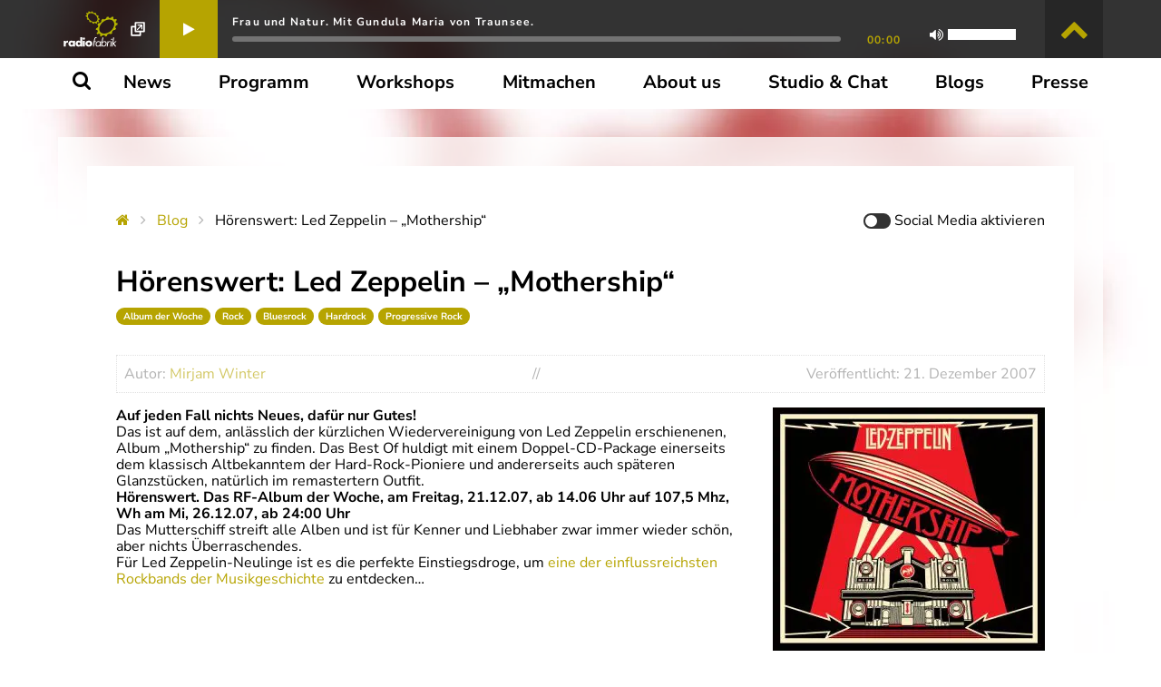

--- FILE ---
content_type: image/svg+xml
request_url: https://radiofabrik.at/wp-content/uploads/2020/08/conova_Logo_RGB_white2020.svg
body_size: 2358
content:
<svg viewBox="0 0 455.2 85.5" xmlns="http://www.w3.org/2000/svg"><g fill="#ffffff"><path d="M43.1 85.5C20.9 86.1-.6 67.3 0 41.7.6 18.5 20.2-.5 44.2 0c23.1.5 42.6 19.4 42.1 43.7-.5 24.9-21.8 42.5-43.2 41.8zm-40.5-41c0 .4-.1.6-.1.8.7 10.1 4.6 18.9 11.8 25.9 9.7 9.5 21.5 13.2 35 11.4.8-.1 1.3-.4 1.8-1.2l8.7-15.3c.2-.3.4-.7.5-.9 2.2 1.6 4.3 3.2 6.5 4.8-1.2 1.6-2.5 3.1-3.7 4.7-1.2 1.5-2.4 3.1-3.6 4.6 5.2-2.1 9.6-5.2 13.4-9.3-12.1-5.1-19.3-13.9-19.3-27.2 0-13.3 7.2-22.1 19.3-27.3-3.8-4.1-8.2-7.2-13.4-9.3 2.5 3.1 5 6.2 7.4 9.2-2.2 1.7-4.3 3.2-6.5 4.9-.2-.4-.4-.7-.7-1.1-2.9-5-5.8-10.1-8.7-15.1-.4-.6-.8-1-1.5-1.1-4.2-.6-8.4-.7-12.7 0-17 2.8-30 15-33.6 31.8-.4 2-.6 4-.9 6.2 16.5-.7 32.6-1.5 48.8-2.2v7.8C35 46 18.9 45.3 2.6 44.5zM313.6 11.5c16.9-.2 31.6 14 31.4 31.9-.2 16.8-14.5 30.9-31.5 30.8-17.4-.1-31.4-14.1-31.4-31.4 0-17.4 14-31.3 31.5-31.3zm-.1 12.4c-10.5 0-19 8.6-18.9 19 .1 10.3 8.7 18.9 19 18.8 10.6-.1 18.9-8.6 18.8-19.3 0-10-8.7-18.5-18.9-18.5zM185.7 11.5c-17.4 0-31.5 13.9-31.5 31.1 0 17.5 13.9 31.6 31.4 31.6 17.2.1 31.5-14.1 31.5-31.2 0-17.5-13.9-31.5-31.4-31.5zm-.1 50.2c-10.4 0-18.9-8.5-18.9-18.9 0-10.4 8.4-18.8 18.9-18.9 10.4-.1 19 8.5 19 18.9 0 10.4-8.6 19-19 18.9zM273.4 73.1c-1.8.3-3.3.1-4.8-1.4-8-8.5-16.2-16.8-24.2-25.2-2.6-2.7-5.3-5.5-8.1-8.4v35h-12.2V12.6c1.9-.1 3.6-.3 5.3 1.4 10.1 10.4 20.3 20.7 30.5 31 .4.4.7.9 1 1.3.1-.1.3-.2.4-.2V12.7h12.1v60.4zM149.6 18.4c-2.6 3-5.1 5.9-7.7 8.9-5.1-3.1-10.6-3.9-16.3-2.2-4.3 1.3-7.7 3.7-10.2 7.5-4.8 7.3-3.8 17.8 2.3 23.8 6.4 6.3 16.9 7.5 24.9 1.7 2.6 2.9 5.2 5.9 7.7 8.8C140.5 75.8 122 78 109 66c-13.3-12.2-13.7-32.7-1-45.3 12.9-12.6 31.4-10.9 41.6-2.3zM455.2 73.2h-12.1c-1 0-1.5-.2-1.9-1.2-5.3-11.5-10.8-23-16.2-34.6-.1-.2-.3-.5-.5-.9-.7 1.3-1.3 2.5-1.9 3.7-5.4 10.6-10.9 21.3-16.3 31.9-.3.5-.5 1-1.3 1h-12.1c-.2 0-.4 0-.7-.1 1-1.9 1.9-3.7 2.8-5.5 6.5-12.8 13-25.5 19.6-38.3l8.1-15.9c.3-.7.7-.8 1.5-.9 2-.3 2.9.5 3.7 2.3 9 19.1 18 38.2 27.1 57.4 0 .3 0 .6.2 1.1zM342.8 12.5h12.8c.4 0 .9.6 1.1 1 2.7 5.9 5.5 11.8 8.2 17.7 2.2 4.8 4.5 9.7 6.7 14.5.1.3.3.5.5 1 1.1-2.4 2.1-4.6 3.1-6.8 4.1-8.8 8.1-17.7 12.1-26.5.3-.8.7-1 1.6-1h12.3c-.1.4-.2.7-.4 1-8.8 19.6-17.7 39.1-26.5 58.7-.3.7-.7.8-1.4.9-2.1.3-3-.5-3.9-2.4-8.5-19-17.2-38-25.8-57.1-.1-.1-.2-.5-.4-1z"/><path d="M52.8 53.5c1.1 2.2 2.2 4.3 3.3 6.6-8 3.5-16 7.1-24.1 10.6-.6-1-1.1-1.9-1.6-2.8 7.5-4.8 15-9.6 22.4-14.4zM56.1 25.6c-1.1 2.3-2.2 4.4-3.3 6.6-7.4-4.8-14.8-9.6-22.4-14.4.5-.9 1-1.8 1.6-2.8 8.1 3.5 16.1 7 24.1 10.6z"/></g></svg>